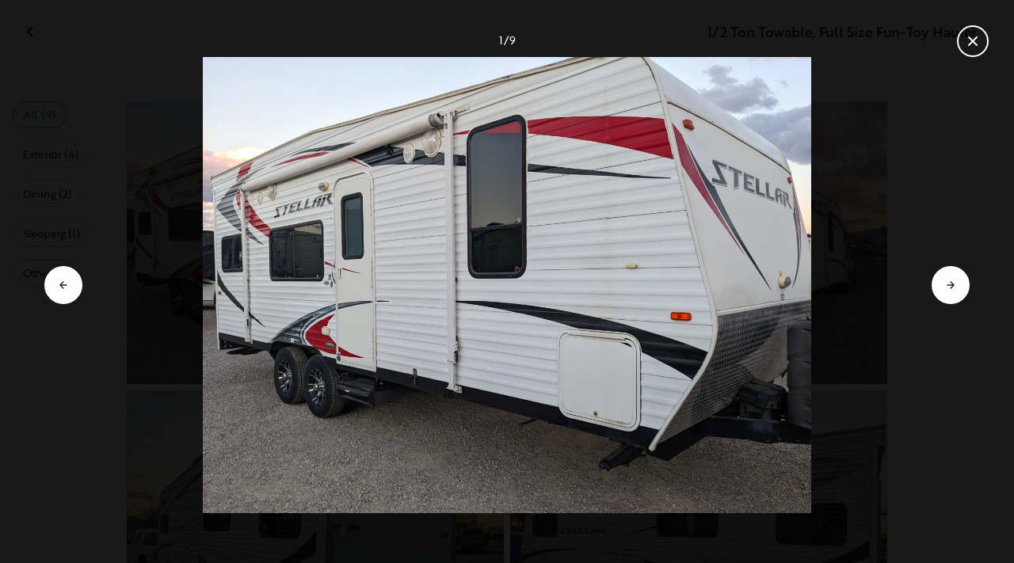

--- FILE ---
content_type: text/html; charset=utf-8
request_url: https://nz.outdoorsy.com/rv-rental/sahuarita_az/2015_eclipse-recreational-vehicles_stellar_333866-listing/photos?image=2781114
body_size: 14637
content:
<!DOCTYPE html><html lang="en-nz"><head><link rel="preload" as="style" data-href="https://use.typekit.net/sek7qeo.css" data-optimized-fonts="true"/><meta charSet="utf-8"/><link rel="preconnect" href="https://use.typekit.net" crossorigin="anonymous"/><link rel="preconnect" href="https://p.typekit.net" crossorigin="anonymous"/><link rel="stylesheet" data-href="https://use.typekit.net/sek7qeo.css" data-optimized-fonts="true"/><link rel="icon" href="/favicon.png"/><link rel="manifest" href="/manifest.json"/><meta property="fb:app_id" content="604465049688341"/><meta name="twitter:card" content="summary"/><meta name="twitter:site" content="@outdoorsy"/><meta name="application-name" content="Outdoorsy"/><meta name="theme-color" content="#ffffff"/><meta name="apple-mobile-web-capable" content="yes"/><meta name="apple-mobile-web-title" content="Outdoorsy"/><meta name="apple-mobile-web-status-bar-style" content="black-translucent"/><meta name="version" content="8df8e9c"/><meta name="viewport" content="width=device-width, initial-scale=1, maximum-scale=1"/><link rel="preconnect" href="https://cdn.segment.com" crossorigin="anonymous"/><link rel="preload" href="https://cdn.optimizely.com/datafiles/VA837yshM4H8cwibjQNoJ.json"/><link rel="preconnect" href="//logx.optimizely.com"/><meta name="robots" content="max-image-preview:large"/><title>Photos | 2015 Eclipse Recreational Vehicles Stellar Toy hauler Rental in Sahuarita, AZ | Outdoorsy</title><meta name="description" content="See 9 photos of this 2015 Eclipse Recreational Vehicles Stellar Toy hauler in Sahuarita, AZ for rent now at NZ$210.00/night"/><meta property="og:url" content="https://nz.outdoorsy.com/rv-rental/sahuarita_az/2015_eclipse-recreational-vehicles_stellar_333866-listing"/><meta property="og:title" content="2015 Eclipse Recreational Vehicles Stellar Toy hauler Rental in Sahuarita, AZ"/><meta property="og:description" content="See 9 photos of this 2015 Eclipse Recreational Vehicles Stellar Toy hauler in Sahuarita, AZ for rent now at NZ$210.00/night"/><meta property="og:image" content="https://res.cloudinary.com/outdoorsy/image/upload/c_limit,w_2880,h_2160/t_odw,a_exif,q_auto,f_webp,h_630,w_1200,c_fill/v1667443098/p/rentals/333866/images/fqbnbbghli8oesvk7ijy.jpg"/><meta property="og:type" content="product"/><meta property="product:price:amount" content="NZ$210.00"/><meta property="product:price:currency" content="NZD"/><link rel="canonical" href="https://nz.outdoorsy.com/rv-rental/sahuarita_az/2015_eclipse-recreational-vehicles_stellar_333866-listing/photos"/><link rel="alternate" href="https://www.outdoorsy.de/rv-rental/sahuarita_az/2015_eclipse-recreational-vehicles_stellar_333866-listing/photos" hrefLang="de-de"/><link rel="alternate" href="https://www.outdoorsy.com.au/rv-rental/sahuarita_az/2015_eclipse-recreational-vehicles_stellar_333866-listing/photos" hrefLang="en-au"/><link rel="alternate" href="https://ca.outdoorsy.com/rv-rental/sahuarita_az/2015_eclipse-recreational-vehicles_stellar_333866-listing/photos" hrefLang="en-ca"/><link rel="alternate" href="https://www.outdoorsy.co.uk/rv-rental/sahuarita_az/2015_eclipse-recreational-vehicles_stellar_333866-listing/photos" hrefLang="en-gb"/><link rel="alternate" href="https://nz.outdoorsy.com/rv-rental/sahuarita_az/2015_eclipse-recreational-vehicles_stellar_333866-listing/photos" hrefLang="en-nz"/><link rel="alternate" href="https://www.outdoorsy.com/rv-rental/sahuarita_az/2015_eclipse-recreational-vehicles_stellar_333866-listing/photos" hrefLang="en-us"/><link rel="alternate" href="https://es.outdoorsy.com/rv-rental/sahuarita_az/2015_eclipse-recreational-vehicles_stellar_333866-listing/photos" hrefLang="es-es"/><link rel="alternate" href="https://ca-fr.outdoorsy.com/rv-rental/sahuarita_az/2015_eclipse-recreational-vehicles_stellar_333866-listing/photos" hrefLang="fr-ca"/><link rel="alternate" href="https://www.outdoorsy.fr/rv-rental/sahuarita_az/2015_eclipse-recreational-vehicles_stellar_333866-listing/photos" hrefLang="fr-fr"/><link rel="alternate" href="https://www.outdoorsy.it/rv-rental/sahuarita_az/2015_eclipse-recreational-vehicles_stellar_333866-listing/photos" hrefLang="it-it"/><meta name="next-head-count" content="41"/><link rel="preload" href="/_next/static/css/0256072adacd356b.css" as="style"/><link rel="stylesheet" href="/_next/static/css/0256072adacd356b.css" data-n-g=""/><link rel="preload" href="/_next/static/css/308a11eeecef243b.css" as="style"/><link rel="stylesheet" href="/_next/static/css/308a11eeecef243b.css" data-n-p=""/><link rel="preload" href="/_next/static/css/d0539006b2bfc913.css" as="style"/><link rel="stylesheet" href="/_next/static/css/d0539006b2bfc913.css" data-n-p=""/><noscript data-n-css=""></noscript><script defer="" nomodule="" src="/_next/static/chunks/polyfills-78c92fac7aa8fdd8.js"></script><script src="https://cdn.cookielaw.org/scripttemplates/otSDKStub.js" data-domain-script="0192f822-f2dd-7198-a9f7-766683b5409e" defer="" data-nscript="beforeInteractive"></script><script src="/_next/static/chunks/webpack-d18f36f93aeae472.js" defer=""></script><script src="/_next/static/chunks/framework-c4e8a6e1a702ade1.js" defer=""></script><script src="/_next/static/chunks/main-c85018673b3249e2.js" defer=""></script><script src="/_next/static/chunks/pages/_app-cbc6714213567a24.js" defer=""></script><script src="/_next/static/chunks/86492-c7b11fd0e2012671.js" defer=""></script><script src="/_next/static/chunks/46066-5a8f502e62ca9233.js" defer=""></script><script src="/_next/static/chunks/50013-8074d1e34ea18b18.js" defer=""></script><script src="/_next/static/chunks/34382-d34b70fde3a8a1e4.js" defer=""></script><script src="/_next/static/chunks/pages/rv-rental/%5Blocation%5D/%5Bslug%5D/photos-b99976691e6f83f2.js" defer=""></script><script src="/_next/static/8df8e9c/_buildManifest.js" defer=""></script><script src="/_next/static/8df8e9c/_ssgManifest.js" defer=""></script><link rel="stylesheet" href="https://use.typekit.net/sek7qeo.css"/></head><body class=""><div id="__next"><!--$--><!--/$--><!--$--><!--/$--><!--$--><div class="fixed z-1299 bottom-6 right-6 transition-[margin-bottom] duration-300"></div><!--/$--><div class="font-sans" id="app"><div id="global-headers" class="relative"><div class=""></div></div><div class="relative min-h-[60vh]"><main class="overflow-hidden"><div class="grid grid-cols-main container-main gap-x-default"><div class="relative min-w-full gap-x-default col-start-0 col-span-16 lg:col-start-0 lg:col-span-18"><button class="GalleryOverlay_closeButton__tuVak" aria-label="Close gallery" data-testid="gallery-overlay-close-btn" style="position:absolute"><svg xmlns="http://www.w3.org/2000/svg" width="20" height="20" fill="none" viewBox="0 0 20 20" class="Icon_icon__h86M2"><path fill="currentColor" fill-rule="evenodd" d="M9.61 7.56a.55.55 0 0 1 .78 0l2.05 2.05a.55.55 0 0 1 0 .78l-2.05 2.05a.55.55 0 1 1-.78-.78L11.273 10 9.61 8.34a.55.55 0 0 1 0-.78" clip-rule="evenodd"></path></svg></button></div></div><header class="GalleryOverlay_header__GMNQb" id="gallery-header" style="position:absolute"><div class="GalleryHeader_wrapper__qUMxL gap-x-default md:grid-cols-main md:container-main"><div class="GalleryHeader_container__OyjNz"><h1 class="GalleryHeader_title__8PIlg">1/2 Ton Towable, Full Size Fun-Toy Hauler</h1></div></div></header><div class="grid grid-cols-main container-main gap-x-default"><section class="relative min-w-full gap-x-default col-start-0 col-span-16 lg:col-start-0 lg:col-span-18"><div class="GalleryOverlay_content__z3NW1 md:gap-x-default md:grid-cols-main"><aside class="GalleryOverlay_categories__DnFYF"><div class="GalleryCategories_wrapper__vUtIO"><div><button data-testid="button" data-size="small" data-shape="rectangle" data-variant="primary-outlined" class="Button_button__98gTJ before-focus-style rounded relative highlight transition-all duration-500 GalleryCategories_button__OxsYO"><span class="Button_content__wtKp9">All (9)</span></button></div><div><button data-testid="button" data-size="small" data-shape="rectangle" data-variant="gray-outlined" class="Button_button__98gTJ before-focus-style rounded relative highlight transition-all duration-500 GalleryCategories_button__OxsYO"><span class="Button_content__wtKp9">Exterior (4)</span></button></div><div><button data-testid="button" data-size="small" data-shape="rectangle" data-variant="gray-outlined" class="Button_button__98gTJ before-focus-style rounded relative highlight transition-all duration-500 GalleryCategories_button__OxsYO"><span class="Button_content__wtKp9">Dining (2)</span></button></div><div><button data-testid="button" data-size="small" data-shape="rectangle" data-variant="gray-outlined" class="Button_button__98gTJ before-focus-style rounded relative highlight transition-all duration-500 GalleryCategories_button__OxsYO"><span class="Button_content__wtKp9">Sleeping (1)</span></button></div><div><button data-testid="button" data-size="small" data-shape="rectangle" data-variant="gray-outlined" class="Button_button__98gTJ before-focus-style rounded relative highlight transition-all duration-500 GalleryCategories_button__OxsYO"><span class="Button_content__wtKp9">Other (2)</span></button></div></div></aside><main class="GalleryOverlay_photos__rYo3O"><div class="GalleryList_wrapper__wpMKS"><div class="flex items-center justify-center h-64 col-span-2"><div class="text-gray-500 animate-pulse">Loading images...</div></div></div></main></div></section></div></main></div><div class=""></div></div><div class="Toastify"></div><div id="div-gpt-ad-1614955491295-0"></div></div><script id="__NEXT_DATA__" type="application/json">{"props":{"pageProps":{"query":{"location":"sahuarita_az","slug":"2015_eclipse-recreational-vehicles_stellar_333866-listing"},"pathname":"/rv-rental/[location]/[slug]/photos","props":{}},"locale":"en-nz","messages":{"default":{}},"initialReduxState":{"modal":{"id":""},"dryDateProposal":{"data":null,"error":false,"isLoading":false},"postDateProposal":{"data":null,"error":false,"isLoading":false},"patchProposal":{"data":null,"error":false,"isLoading":false},"addons":{},"availability":{"data":[],"isFetched":false},"auth":{"hasTriedFetch":false,"isLoggingIn":false,"isFetching":false,"user":null,"isAuthenticated":false,"error":null,"phone":{"number":"","isModalOpen":false,"isTexting":false,"isResending":false,"isTexted":true,"isVerifyingCode":false,"isVerifiedCode":false,"error":null},"resetPassword":{"error":null,"loading":false},"signupVerification":{"needsVerification":false,"signupResponse":null},"justLoggedIn":false},"checkout":{"bundles":null,"booking":null,"checkoutSteps":null,"isLoading":false},"booking":{"details":{"data":null,"isFetching":false},"services":{"data":[],"isFetching":false},"owner":{"data":{},"isFetching":false,"error":false},"passenger":{"data":[],"isFetching":false,"error":false},"insuranceBundles":{"data":[],"isFetching":false,"error":false},"file":{"isFetching":false,"error":false},"bookingBundle":{"data":{},"isUpdated":false,"isUpdating":false,"error":false},"cards":{"data":[],"isFetching":false,"error":false},"withdrawalReasons":{"data":[],"isFetching":false,"error":false},"addService":{"isFetching":false,"error":false},"removeService":{"isFetching":false,"error":false},"addPassenger":"initial","removePassenger":"initial","updateStatus":{"isFetching":false,"error":false},"updateDriverVerification":{"isFetching":false,"error":false},"cancellationDetail":{"data":null,"isFetching":false,"error":false},"handoff":{"data":null,"isFetching":false,"error":false},"weather":{"data":null,"isFetching":false,"error":false}},"bookings":{"bookings":{}},"bookingsReview":{"data":[],"isFetching":false,"error":false},"cookies":{},"creditCards":{"cards":null},"delivery":{},"filterSlides":{"category":"all"},"globalHeader":{},"insuranceBundles":[],"listing":{"data":{"id":333866,"name":"1/2 Ton Towable, Full Size Fun-Toy Hauler","filtered_name":"","type":"toy-hauler","rental_category":"rv","display_vehicle_type":"Toy hauler","description":"28 ft toy hauler.   Newer interior styling with a modern camp feel.  Enjoy the outdoors with your family and favorite toy.  Master bedroom offers a new full size mattress while the back dinette folds down and across in two separate full size beds.  Large TV and DVD player as well as indoor outdoor speakers for those tunes.  For your toys the Stellar offers a 72 inch wide interior between cabinet hardware and rv wall however  68\" wide allows for best fit and has a 14 ft deep garage.  I do have narrow front wheels that allows for a Turbo S.  The Rh couch is completely removable with quick release technology. Sleeps 4 comfortably but rated for 6.   Large TV and DVD player as well as indoor outdoor speakers for those tunes. 5920 lbs Dry. ","filtered_description":"","summary":"","vehicle_class":"","vehicle_make":"Eclipse Recreational Vehicles","vehicle_model":"Stellar","vehicle_gvwr":8000,"vehicle_box_length":0,"vehicle_length_with_hitch":0,"vehicle_amps":0,"vehicle_width":0,"vehicle_height":0,"vehicle_dry_weight":0,"vehicle_license_plate_state":"AZ","vehicle_title":"2015 Eclipse Recreational Vehicles Stellar","slug":"/rv-rental/sahuarita_az/2015_eclipse-recreational-vehicles_stellar_333866-listing","vehicle_year":2015,"vehicle_length":28,"availability_set":false,"created":"0001-01-01T00:00:00Z","updated":"0001-01-01T00:00:00Z","last_published":"2022-11-02T19:46:57.842032-07:00","first_published":"2022-11-02T19:46:57.842085-07:00","owner_user_id":3122718,"dealer":false,"pro":false,"user_slug":"toy-hauler","unavailable":false,"has_been_published":true,"has_checkout_questions":false,"owner":{"id":3122718,"first_name":"Jim","last_name":"Demorest","avatar_url":"https://res.cloudinary.com/outdoorsy/image/upload/v1698371378/undefined/users/3122718/images/aladgeee7jctq8e8owmg.jpg","logo_url":"","mast_image_url":"https://res.cloudinary.com/outdoorsy/image/upload/v1667441978/p/users/3122718/images/tddwjwdcahxfle9wgz5p.jpg","dealer":false,"pro":false,"guest":false,"slug":"toy-hauler","social":[],"cancel_policy":"flexible","cancel_policy_combo_bookings":"","hidden":false,"description":"Full time outdoor enthusiast with my family...only work gets in the way.😁","experience":"","years_owned":5,"years_rving":0,"phone":"","disable_phone":false,"score":0,"reviews_count":0,"owner_score":5,"owner_reviews_count":2,"time_to_first_action":0,"response_percent":1,"average_response_time":7893.142203666667,"median_response_time":5515.598377,"total_bookings":0,"accepted_bookings":0,"accept_percent":0,"search_metrics_start_date":"0001-01-01T00:00:00Z","business_name":"Sahuarita Toy Rental","business_description":"Sharing our toy hauler for your next adventure.   ","filtered_business_description":"","business_phone":"","business_website":"","outdoorsy_display_name":"","locale_language":"en-us","locale_base_currency":"USD","created":"2022-10-31T08:22:56.204807-07:00"},"description_included":"All kitchen necessities are included in the rental as well as a full overview of trailer functions.  Bring along your favorite sheets and sleeping bags.  New mattress and always clean cover provided in the master.  Larger than normal bathroom in this rig!!\n  ","description_recommendations":"","description_other":"All toys must be securely tied down.  Failure to do so will result in major interior damage and the loss of deposit.    No smoking....anything.  Thank you for your understanding.","published":false,"hidden":false,"external":false,"features":{"air_conditioner":false,"audio_inputs":false,"awning":false,"backup_camera":false,"base_weight":0,"bath_towels":false,"bathroom_sink":false,"beds_bunk":null,"beds_dinette_conversion":null,"beds_fold_out_sofa":null,"beds_full":0,"beds_king":0,"beds_other":null,"beds_queen":0,"beds_twin":0,"bike_rack":false,"brake_controller":false,"burning_man_friendly":false,"carrying_capacity":0,"cd_player":false,"ceiling_fan":false,"coffee_maker":false,"connector_type":null,"cooking_basics":false,"dining_table":false,"dishes_and_utensils":false,"extra_storage":false,"festival_friendly":false,"generator":false,"gray_tank":0,"gross_vehicle_weight":0,"handicap_accessible":false,"heater":false,"hitch_weight":700,"hookup_electric":false,"hookup_sewer":false,"hookup_water":false,"hot_water":false,"hot_water_tank":false,"inside_shower":false,"international_travel_allowed":false,"inverter":false,"kitchen_sink":false,"leveling_jacks":false,"microwave":false,"minimum_age":0,"mpg":0,"one_way_rentals":false,"outside_shower":false,"oven":false,"pet_friendly":false,"potable_water":false,"pots_and_pans":false,"propane_tank":0,"provides_receivers":false,"radio":false,"refrigerator":false,"satellite":false,"sewage_tank":0,"skylight":false,"slide_outs":0,"smoking_allowed":false,"solar":false,"stove":false,"tailgate_friendly":false,"toilet":false,"toilet_paper":false,"toiletries":false,"tow_hitch":false,"trailer_weight":5920,"tv_dvd":false,"washer_dryer":false,"water_tank":0,"wifi":false},"FeaturesMap":null,"coachnet_required":false,"coachnet_ready":true,"instant_book":false,"instant_book_leeway":0,"instant_book_type":"all","sleeps":4,"seatbelts":0,"sleeps_adults":0,"sleeps_kids":0,"minimum_renter_age":0,"rental_price_usage_item_id":0,"rental_price_usage_item":{"id":0,"owner_id":0,"name":"","unit":"","fee_type":"","included":0,"included_period":"","unlimited":false,"archived":false,"tax_rate_id":0,"single_tier":false},"presentment_currency":"NZD","settlement_currency":"USD","favorite":false,"delivery":true,"disallow_movement":false,"delivery_radius":25,"delivery_radius_miles":25,"delivery_radius_unit":"mile","estimated_delivery_price_per_mile":250,"original_url":"","primary_image_url":"https://res.cloudinary.com/outdoorsy/image/upload/v1667443098/p/rentals/333866/images/fqbnbbghli8oesvk7ijy.jpg","images":[{"id":2781114,"rental_id":333866,"primary":true,"interior_primary":false,"category":{"slug":"exterior","name":"Exterior"},"position":1,"ai_position":0,"ai_description":"","tags":"","description":"","skip_enhance":false,"video":false,"url":"https://res.cloudinary.com/outdoorsy/image/upload/v1667443098/p/rentals/333866/images/fqbnbbghli8oesvk7ijy.jpg","best":false,"status":"approved"},{"id":2781115,"rental_id":333866,"primary":false,"interior_primary":false,"category":{"slug":"exterior","name":"Exterior"},"position":2,"ai_position":0,"ai_description":"","tags":"","description":"","skip_enhance":false,"video":false,"url":"https://res.cloudinary.com/outdoorsy/image/upload/v1667443097/p/rentals/333866/images/nkvoomgmeei8jaczhzdy.jpg","best":false,"status":"approved"},{"id":2781116,"rental_id":333866,"primary":false,"interior_primary":false,"category":{"slug":"exterior","name":"Exterior"},"position":3,"ai_position":0,"ai_description":"","tags":"","description":"","skip_enhance":false,"video":false,"url":"https://res.cloudinary.com/outdoorsy/image/upload/v1667443093/p/rentals/333866/images/qyqo8abxqcgnyblcecvz.jpg","best":false,"status":"approved"},{"id":2781117,"rental_id":333866,"primary":false,"interior_primary":false,"category":{"slug":"exterior","name":"Exterior"},"position":4,"ai_position":0,"ai_description":"","tags":"","description":"","skip_enhance":false,"video":false,"url":"https://res.cloudinary.com/outdoorsy/image/upload/v1667443104/p/rentals/333866/images/pwentxcd16emspdeyyqu.jpg","best":false,"status":"approved"},{"id":2781159,"rental_id":333866,"primary":false,"interior_primary":false,"category":{"slug":"dining","name":"Dining"},"position":5,"ai_position":0,"ai_description":"","tags":"","description":"","skip_enhance":false,"video":false,"url":"https://res.cloudinary.com/outdoorsy/image/upload/v1667444572/p/rentals/333866/images/ywl0wijyh0samfz6yyql.jpg","best":false,"status":"approved"},{"id":2781160,"rental_id":333866,"primary":false,"interior_primary":false,"category":{"slug":"dining","name":"Dining"},"position":6,"ai_position":0,"ai_description":"","tags":"","description":"","skip_enhance":false,"video":false,"url":"https://res.cloudinary.com/outdoorsy/image/upload/v1667444566/p/rentals/333866/images/mbcoiacwtolwv1oeo44x.jpg","best":false,"status":"approved"},{"id":2781161,"rental_id":333866,"primary":false,"interior_primary":false,"category":{"slug":"other","name":"Other"},"position":7,"ai_position":0,"ai_description":"","tags":"","description":"","skip_enhance":false,"video":false,"url":"https://res.cloudinary.com/outdoorsy/image/upload/v1667444660/p/rentals/333866/images/cszjher8rbxl321uctw6.jpg","best":false,"status":"approved"},{"id":2781109,"rental_id":333866,"primary":false,"interior_primary":false,"category":{"slug":"bedroom","name":"Sleeping"},"position":8,"ai_position":0,"ai_description":"","tags":"","description":"Front bedroom ","skip_enhance":false,"video":false,"url":"https://res.cloudinary.com/outdoorsy/image/upload/v1667443027/p/rentals/333866/images/w3xxyczbmg2plgyrfuuf.jpg","best":false,"status":"approved"},{"id":2781162,"rental_id":333866,"primary":false,"interior_primary":false,"category":{"slug":"other","name":"Other"},"position":9,"ai_position":0,"ai_description":"","tags":"","description":"","skip_enhance":false,"video":false,"url":"https://res.cloudinary.com/outdoorsy/image/upload/v1667444663/p/rentals/333866/images/h2tuhe93pxb1rnlfyrlc.jpg","best":false,"status":"approved"}],"items":[{"id":308092,"rental_id":333866,"name":"Night before pickup","description":"Pick up night before to load","required":false,"daily":false,"price":5000,"position":0,"available":1,"category":"","deferred":false}],"position":0,"score":5,"reviews_num":2,"group_score":0,"group_reviews_score":0,"group_reviews_num":0,"favorite_count":12,"location":{"city":"Sahuarita","state":"AZ","county":"","country":"US","street":"15891 South Old Joyce Place","zip":"85629","lat":31.962,"lng":-110.928},"geopoint":{"lat":31.962,"lon":-110.928},"group_on_map":false,"current_location_id":0,"locale":{"base_currency":"USD","distance_unit":"miles","weight_unit":"lbs","length_unit":"feet","liquid_unit":"gallons"},"booking_prices":[],"price_per_day":21000,"price_per_week":126000,"price_per_month":510300,"price_estimate":0,"price_gap":0,"low_price_per_day":0,"low_price_per_week":0,"low_price_per_month":0,"can_charge_security_deposit":true,"weekly_discount":1000,"monthly_discount":0,"allows_long_term":false,"security_deposit":84000,"minimum_deposit":0,"deposit_percentage":0,"use_day_pricing":false,"use_tax_inclusive_pricing":false,"cancel_policy":"moderate","cancel_policy_combo_bookings":"","minimum_days":2,"minimum_days_pricing_rule":1,"request_less_than_minimum_days":0,"booking_leeway_days":0,"active_options":{"date":"","day_price":21000,"max_override_price":0,"week_price":126000,"weekly_rate_per_day":18000,"weekly_discount_percentage":10,"month_price":510300,"monthly_rate_per_day":18225,"monthly_discount_percentage":0,"cancel_policy":"moderate","cancel_policy_combo_bookings":"","minimum_days":0,"use_day_pricing":false,"use_tax_inclusive_pricing":false,"instant_book":false},"cancel_text":"","house_rules":"","prep_fee":{"amount":8400,"description":"This fee will cover professional cleaning and required maintenance checks."},"generator_usage_item_id":417824,"generator_usage_item":{"id":417824,"owner_id":0,"name":"generator","unit":"hour","fee_type":"","included":0,"included_period":"daily","unlimited":true,"archived":false,"tax_rate_id":0,"single_tier":false,"tiers":[{"id":426692,"usage_based_item_id":417824,"price":672,"maximum":0,"minimum_fee":0}]},"mileage_usage_item_id":417825,"mileage_usage_item":{"id":417825,"owner_id":0,"name":"mileage","unit":"mile","fee_type":"","included":0,"included_period":"daily","unlimited":true,"archived":false,"tax_rate_id":0,"single_tier":false,"tiers":[{"id":426693,"usage_based_item_id":417825,"price":0,"maximum":0,"minimum_fee":0}]},"delivery_usage_item_id":417823,"delivery_usage_item":{"id":417823,"owner_id":0,"name":"Delivery","unit":"mile","fee_type":"delivery","included":0,"included_period":"trip","unlimited":false,"archived":false,"tax_rate_id":0,"single_tier":false,"tiers":[{"id":426691,"usage_based_item_id":417823,"price":840,"maximum":25,"minimum_fee":5000}]},"insurance_renter_adjustable":false,"insurance_state":"approved","insurance_coverage":"","insurance_eligible":true,"insurance_plan":{"id":97,"label":"Outdoorsy Towable Protection","requires_driver_verification":false,"renter_headline":"","renter_body":""},"custom_insurance_text":"","min_bundle_day_price":2295,"min_bundle_day_price_with_delivery":1721,"breadcrumb":{"id":"8220","locale":"en-us","country_alpha":"US","location":{"lat":32.22174,"lon":-110.92648},"localities":["121332","492","908","8220"],"metadata":{"search_hits":1137},"crumbs":[{"title":"United States","url":"https://www.outdoorsy.com/rv-rental/united-states"},{"title":"Arizona","url":"https://www.outdoorsy.com/rv-rental/arizona"},{"title":"Pima County","url":"https://www.outdoorsy.com/rv-rental/arizona/pima-county"},{"title":"Tucson","url":"https://www.outdoorsy.com/rv-rental/arizona/tucson"}]},"nearby_content":[{"type":"nearby-content","title":"RVs for Rent Near Sahuarita, AZ","data":[{"id":"localities-3889","display":"Phoenix, AZ","listing_count":873,"city_page_path":"rv-rental/arizona/phoenix","city":"Phoenix","state":"","state_name":"","score":1257,"data_type":"nearby_localities","geopoint":{"lat":33.448376,"lon":-112.074036},"primary_image_url":""},{"id":"localities-3935","display":"Tucson, AZ","listing_count":464,"city_page_path":"rv-rental/arizona/tucson","city":"Tucson","state":"","state_name":"","score":620,"data_type":"nearby_localities","geopoint":{"lat":32.221745,"lon":-110.926476},"primary_image_url":""},{"id":"localities-3873","display":"Mesa, AZ","listing_count":897,"city_page_path":"rv-rental/arizona/mesa","city":"Mesa","state":"","state_name":"","score":251,"data_type":"nearby_localities","geopoint":{"lat":33.415184,"lon":-111.831474},"primary_image_url":""},{"id":"localities-3908","display":"Scottsdale, AZ","listing_count":877,"city_page_path":"rv-rental/arizona/scottsdale","city":"Scottsdale","state":"","state_name":"","score":127,"data_type":"nearby_localities","geopoint":{"lat":33.494171,"lon":-111.926048},"primary_image_url":""},{"id":"localities-3820","display":"Chandler, AZ","listing_count":901,"city_page_path":"rv-rental/arizona/chandler","city":"Chandler","state":"","state_name":"","score":83,"data_type":"nearby_localities","geopoint":{"lat":33.30616,"lon":-111.841248},"primary_image_url":""},{"id":"localities-3892","display":"Prescott, AZ","listing_count":834,"city_page_path":"rv-rental/arizona/prescott","city":"Prescott","state":"","state_name":"","score":83,"data_type":"nearby_localities","geopoint":{"lat":34.540024,"lon":-112.468498},"primary_image_url":""},{"id":"localities-3848","display":"Gilbert, AZ","listing_count":906,"city_page_path":"rv-rental/arizona/gilbert","city":"Gilbert","state":"","state_name":"","score":79,"data_type":"nearby_localities","geopoint":{"lat":33.352825,"lon":-111.789024},"primary_image_url":""},{"id":"localities-3849","display":"Glendale, AZ","listing_count":846,"city_page_path":"rv-rental/arizona/glendale","city":"Glendale","state":"","state_name":"","score":71,"data_type":"nearby_localities","geopoint":{"lat":33.538651,"lon":-112.185989},"primary_image_url":""},{"id":"localities-3888","display":"Peoria, AZ","listing_count":842,"city_page_path":"rv-rental/arizona/peoria","city":"Peoria","state":"","state_name":"","score":69,"data_type":"nearby_localities","geopoint":{"lat":33.580597,"lon":-112.237381},"primary_image_url":""}]},{"type":"nearby-content","title":"RV Rentals in Counties Near Sahuarita, AZ","data":[{"id":"admin2-525","display":"Maricopa County, AZ","listing_count":833,"city_page_path":"rv-rental/arizona/maricopa-county","city":"","state":"","state_name":"","score":10,"data_type":"nearby_admin2","geopoint":{"lat":33.291798,"lon":-112.429146},"primary_image_url":""},{"id":"admin2-2284","display":"Luna County, NM","listing_count":30,"city_page_path":"rv-rental/new-mexico/luna-county","city":"","state":"","state_name":"","score":8,"data_type":"nearby_admin2","geopoint":{"lat":32.325912,"lon":-107.858391},"primary_image_url":""},{"id":"admin2-523","display":"Pinal County, AZ","listing_count":896,"city_page_path":"rv-rental/arizona/pinal-county","city":"","state":"","state_name":"","score":5,"data_type":"nearby_admin2","geopoint":{"lat":32.816208,"lon":-111.2845},"primary_image_url":""},{"id":"admin2-520","display":"Pima County, AZ","listing_count":574,"city_page_path":"rv-rental/arizona/pima-county","city":"","state":"","state_name":"","score":4,"data_type":"nearby_admin2","geopoint":{"lat":32.057499,"lon":-111.666069},"primary_image_url":""},{"id":"admin2-526","display":"Cochise County, AZ","listing_count":104,"city_page_path":"rv-rental/arizona/cochise-county","city":"","state":"","state_name":"","score":2,"data_type":"nearby_admin2","geopoint":{"lat":31.828459,"lon":-109.949684},"primary_image_url":""},{"id":"admin2-528","display":"Graham County, AZ","listing_count":91,"city_page_path":"rv-rental/arizona/graham-county","city":"","state":"","state_name":"","score":2,"data_type":"nearby_admin2","geopoint":{"lat":33.076805,"lon":-109.759171},"primary_image_url":""},{"id":"admin2-522","display":"Santa Cruz County, AZ","listing_count":105,"city_page_path":"rv-rental/arizona/santa-cruz-county","city":"","state":"","state_name":"","score":1,"data_type":"nearby_admin2","geopoint":{"lat":31.598614,"lon":-110.80761},"primary_image_url":""},{"id":"admin2-530","display":"Yuma County, AZ","listing_count":30,"city_page_path":"rv-rental/arizona/yuma-county","city":"","state":"","state_name":"","score":1,"data_type":"nearby_admin2","geopoint":{"lat":32.652752,"lon":-113.953644},"primary_image_url":""},{"id":"admin2-533","display":"Gila County, AZ","listing_count":720,"city_page_path":"rv-rental/arizona/gila-county","city":"","state":"","state_name":"","score":0,"data_type":"nearby_admin2","geopoint":{"lat":33.637058,"lon":-110.521545},"primary_image_url":""}]},{"type":"nearby-content","title":"Popular parks near Sahuarita, AZ","data":[{"id":"areas-10107697","display":"Lost Dutchman State Park","listing_count":915,"city_page_path":"rv-rental/arizona/lost-dutchman-state-park","city":"","state":"Arizona","state_name":"","score":72.085899,"data_type":"nearby_areas","geopoint":{"lat":33.464207,"lon":-111.481964},"primary_image_url":""},{"id":"areas-10117225","display":"Echo Canyon Park","listing_count":869,"city_page_path":"rv-rental/arizona/echo-canyon-park","city":"Paradise Valley","state":"Arizona","state_name":"","score":58.9174,"data_type":"nearby_areas","geopoint":{"lat":33.52367,"lon":-111.973328},"primary_image_url":""},{"id":"areas-10118329","display":"Coronado National Forest","listing_count":118,"city_page_path":"rv-rental/arizona/coronado-national-forest","city":"","state":"Arizona","state_name":"","score":58.501598,"data_type":"nearby_areas","geopoint":{"lat":32.41185,"lon":-110.151894},"primary_image_url":""},{"id":"areas-10118436","display":"Superstition Wilderness","listing_count":896,"city_page_path":"rv-rental/arizona/superstition-wilderness","city":"","state":"Arizona","state_name":"","score":57.373798,"data_type":"nearby_areas","geopoint":{"lat":33.4725,"lon":-111.137222},"primary_image_url":""},{"id":"areas-10106829","display":"Saguaro National Park","listing_count":254,"city_page_path":"rv-rental/arizona/saguaro-national-park","city":"","state":"Arizona","state_name":"","score":52.092899,"data_type":"nearby_areas","geopoint":{"lat":32.25,"lon":-110.5},"primary_image_url":""},{"id":"areas-10158650","display":"Phoenix Mountain Preserve","listing_count":860,"city_page_path":"rv-rental/arizona/phoenix-mountain-preserve","city":"","state":"Arizona","state_name":"","score":51.209999,"data_type":"nearby_areas","geopoint":{"lat":33.564785,"lon":-111.978294},"primary_image_url":""},{"id":"areas-10121398","display":"Agua Fria National Monument","listing_count":872,"city_page_path":"rv-rental/arizona/agua-fria-national-monument","city":"","state":"Arizona","state_name":"","score":48.655602,"data_type":"nearby_areas","geopoint":{"lat":34.192219,"lon":-112.07},"primary_image_url":""},{"id":"areas-10117697","display":"Tonto National Forest","listing_count":901,"city_page_path":"rv-rental/arizona/tonto-national-forest","city":"","state":"Arizona","state_name":"","score":46.7505,"data_type":"nearby_areas","geopoint":{"lat":33.511002,"lon":-111.580803},"primary_image_url":""},{"id":"areas-10118208","display":"Montezuma Well National Monument","listing_count":830,"city_page_path":"rv-rental/arizona/montezuma-well-national-monument","city":"","state":"Arizona","state_name":"","score":46.6241,"data_type":"nearby_areas","geopoint":{"lat":34.676998,"lon":-111.676003},"primary_image_url":""}]}],"education":[{"id":"5","content_type":"listing","description":"\u003cp\u003eGet all the comforts of home in your RV! Outdoorsy community member, Mike Jackson, runs through how to keep a comfortable RV with proper operation of AC and heating.\u003c/p\u003e","document":"","embed_url":"https://www.youtube.com/watch?v=qWqvHYotaDw\u0026list=PL13I5iBdPvubcFQZG-Ec35sPVECq8awyO\u0026index=6","feature":"air_conditioner","image":"https://dsqeev865ph38.cloudfront.net/media/images/Air-YT-Thumbnail.width-600.jpegquality-85.png","image_link":"","rental_type":"towable-and-drivable","title":"Air Conditioner and Heater Operation"},{"id":"13","content_type":"listing","description":"\u003cp\u003eSeatbelt and car seat laws for children differ based on which RV you're renting. Let's break down the requirements by RV type for a safe family road trip.\u003c/p\u003e","document":"","embed_url":"","feature":"","image":"https://dsqeev865ph38.cloudfront.net/media/images/Seatbelt_laws.width-600.jpegquality-85.png","image_link":"https://www.outdoorsy.com/blog/rv-rules-for-kids-car-seats","rental_type":"towable-and-drivable","title":"Family Travel: Seatbelt and Car Seat Laws"},{"id":"11","content_type":"listing","description":"\u003cp\u003eSetting off on an RV road trip? Here’s where you can source some high-quality H20, whether you’re dry camping or at a full-hookup campsite.\u003c/p\u003e","document":"","embed_url":"https://www.youtube.com/watch?v=fgfcJ-2baOA\u0026list=PL13I5iBdPvubcFQZG-Ec35sPVECq8awyO\u0026index=8","feature":"","image":"https://dsqeev865ph38.cloudfront.net/media/images/How_rv_water_works.width-600.jpegquality-85.jpg","image_link":"","rental_type":"towable-and-drivable","title":"How RV Water Works"},{"id":"9","content_type":"listing","description":"\u003cp\u003eIt doesn't get more convenient than having your own bathroom on the road. Let's talk about the 3 main types of toilets you may encounter in an RV rental.\u003c/p\u003e","document":"","embed_url":"https://www.youtube.com/watch?v=ri4GsgMUGLQ","feature":"","image":"https://dsqeev865ph38.cloudfront.net/media/images/rv_toilets.width-600.jpegquality-85.png","image_link":"","rental_type":"towable-and-drivable","title":"3 Types of RV Toilets"},{"id":"4","content_type":"listing","description":"\u003cp\u003eEvery new RVers biggest concern? How to dump RV waste. But don’t fret! We have Outdoorsy community member, Mike Jackson, to talk you through it.\u003c/p\u003e","document":"","embed_url":"https://www.youtube.com/watch?v=cwhvfsW5QmY\u0026list=PL13I5iBdPvubcFQZG-Ec35sPVECq8awyO\u0026index=3","feature":"","image":"https://dsqeev865ph38.cloudfront.net/media/images/Grey-Water-YT-Thumbnail.width-600.jpegquality-85.png","image_link":"","rental_type":"towable-and-drivable","title":"How to Dump Gray and Black Tanks"},{"id":"12","content_type":"listing","description":"\u003cp\u003eYou don't have to lose your internet connection to connect with nature! Here are four internet options for every RVer.\u003c/p\u003e","document":"","embed_url":"","feature":"wifi","image":"https://dsqeev865ph38.cloudfront.net/media/images/RV_Wifi.width-600.jpegquality-85.png","image_link":"https://www.outdoorsy.com/blog/rv-internet-options","rental_type":"towable-and-drivable","title":"Internet Options for RVers"},{"id":"2","content_type":"listing","description":"\u003cp\u003eHeaded off-the-grid? Make sure you have a portable RV generator and know how to use it. Outdoorsy community member Mike Jackson shows you how.\u003c/p\u003e","document":"","embed_url":"https://www.youtube.com/watch?v=TN43SvHfM5k\u0026list=PL13I5iBdPvubcFQZG-Ec35sPVECq8awyO\u0026index=2","feature":"generator","image":"https://dsqeev865ph38.cloudfront.net/media/images/Generator-YT-Thumbnail.width-600.jpegquality-85.png","image_link":"","rental_type":"towable-and-drivable","title":"How to Use a Portable Generator"},{"id":"10","content_type":"listing","description":"\u003cp\u003eThere’s nothing quite like a good shower after an adventurous day in the outdoors! Here are 3 types of RV showers that will keep you clean and adventuring while on the road.\u003c/p\u003e","document":"","embed_url":"https://www.youtube.com/watch?v=vbmZN9El91E\u0026list=PL13I5iBdPvubcFQZG-Ec35sPVECq8awyO\u0026index=10","feature":"inside_shower","image":"https://dsqeev865ph38.cloudfront.net/media/images/Types_of_rv_showers.width-600.jpegquality-85.jpg","image_link":"","rental_type":"towable-and-drivable","title":"3 Types of RV Showers"},{"id":"7","content_type":"search-results","description":"\u003cp\u003eTurns out pizza's not the only thing you can have delivered. Outdoorsy owners all over the world offer RV delivery straight to your site! Here’s how it works.\u003c/p\u003e","document":"","embed_url":"https://www.youtube.com/watch?v=L-39D4RjFSw\u0026list=PL13I5iBdPvubcFQZG-Ec35sPVECq8awyO\u0026index=7","feature":"","image":"https://dsqeev865ph38.cloudfront.net/media/images/RV_delivery.width-600.jpegquality-85.png","image_link":"","rental_type":"towable-and-drivable","title":"What is RV Delivery?"},{"id":"8","content_type":"listing","description":"\u003cp\u003eWhether you’re on or off the grid, you have options when it comes to powering your RV. Here are the pros and cons for each.\u003c/p\u003e","document":"","embed_url":"https://www.youtube.com/watch?v=h165L5ri5oY\u0026list=PL13I5iBdPvubcFQZG-Ec35sPVECq8awyO\u0026index=11","feature":"solar","image":"https://dsqeev865ph38.cloudfront.net/media/images/types_of_rv_power.width-600.jpegquality-85.jpg","image_link":"","rental_type":"towable-and-drivable","title":"3 Types of RV Power"},{"id":"3","content_type":"listing","description":"\u003cp\u003eNew to RVing? No problem! Outdoorsy community member, Mike Jackson, gives you the ins and outs of RV propane tanks and propane accessories.\u003cbr/\u003e\u003c/p\u003e","document":"","embed_url":"https://www.youtube.com/watch?v=ixn4WjgFXAM\u0026list=PL13I5iBdPvubcFQZG-Ec35sPVECq8awyO\u0026index=4","feature":"","image":"https://dsqeev865ph38.cloudfront.net/media/images/Propane-YT-Thumbnail.width-600.jpegquality-85.png","image_link":"","rental_type":"towable-and-drivable","title":"How to Handle Propane Tanks"},{"id":"20","content_type":"search-results","description":"\u003cp\u003eReady to grab your gear and hit the trails? Before you hike, here are a few things you should check off your list.\u003c/p\u003e","document":"/documents/11/hiking-101-checklist-compressed.pdf","embed_url":"https://www.outdoorsy.com/blog/hiking-preparation-checklist","feature":"","image":"https://dsqeev865ph38.cloudfront.net/media/images/Hiking_101_checklist.width-600.jpegquality-85.png","image_link":"https://www.outdoorsy.com/blog/hiking-preparation-checklist","rental_type":"towable-and-drivable","title":"Hiking 101 Checklist"}],"tax_rates":[],"seo_content":{"campground":[{"title":"RV Parks \u0026 Campgrounds in Arizona","url":"https://www.outdoorsy.com/rv-parks-and-campgrounds/arizona"},{"title":"RV Parks \u0026 Campgrounds near Tucson, AZ","url":"https://www.outdoorsy.com/rv-parks-and-campgrounds/tucson-az"},{"listing_count":463,"title":"Tucson / Lazydays KOA, AZ","url":"https://www.outdoorsy.com/rv-rental/arizona/tucson-lazydays-koa"},{"listing_count":null,"title":"Whitetail Campground, AZ","url":"https://www.outdoorsy.com/rv-rental/arizona/whitetail-campground"},{"listing_count":124,"title":"Benson KOA, AZ","url":"https://www.outdoorsy.com/rv-rental/arizona/benson-koa"},{"listing_count":984,"title":"Picacho / Tucson NW KOA, AZ","url":"https://www.outdoorsy.com/rv-rental/arizona/picacho-tucson-nw-koa"},{"listing_count":116,"title":"Willcox / Cochise, AZ KOA, AZ","url":"https://www.outdoorsy.com/rv-rental/arizona/willcox-cochise-az-koa"},{"listing_count":null,"title":"Ramsey Vista Campground, AZ","url":"https://www.outdoorsy.com/rv-rental/arizona/ramsey-vista-campground"},{"listing_count":null,"title":"Soldier Creek Campground, AZ","url":"https://www.outdoorsy.com/rv-rental/arizona/soldier-creek-campground"},{"listing_count":null,"title":"Columbine Corrals Campground, AZ","url":"https://www.outdoorsy.com/rv-rental/arizona/columbine-corrals-campground"},{"listing_count":null,"title":"Hospital Flat Campground, AZ","url":"https://www.outdoorsy.com/rv-rental/arizona/hospital-flat-campground"},{"listing_count":null,"title":"RV dealerships in Arizona","url":"https://www.outdoorsy.com/rv-dealerships/arizona"}],"category":[],"county":[{"listing_count":919,"title":"Maricopa County, AZ","url":"https://www.outdoorsy.com/rv-rental/arizona/maricopa-county"},{"listing_count":28,"title":"Luna County, NM","url":"https://www.outdoorsy.com/rv-rental/new-mexico/luna-county"},{"listing_count":574,"title":"Pima County, AZ","url":"https://www.outdoorsy.com/rv-rental/arizona/pima-county"},{"listing_count":116,"title":"Cochise County, AZ","url":"https://www.outdoorsy.com/rv-rental/arizona/cochise-county"},{"listing_count":985,"title":"Pinal County, AZ","url":"https://www.outdoorsy.com/rv-rental/arizona/pinal-county"},{"listing_count":40,"title":"Yuma County, AZ","url":"https://www.outdoorsy.com/rv-rental/arizona/yuma-county"},{"listing_count":88,"title":"Graham County, AZ","url":"https://www.outdoorsy.com/rv-rental/arizona/graham-county"},{"listing_count":123,"title":"Santa Cruz County, AZ","url":"https://www.outdoorsy.com/rv-rental/arizona/santa-cruz-county"}],"locality":[{"listing_count":966,"title":"Phoenix, AZ","url":"https://www.outdoorsy.com/rv-rental/arizona/phoenix"},{"listing_count":988,"title":"Mesa, AZ","url":"https://www.outdoorsy.com/rv-rental/arizona/mesa"},{"listing_count":970,"title":"Scottsdale, AZ","url":"https://www.outdoorsy.com/rv-rental/arizona/scottsdale"},{"listing_count":999,"title":"Gilbert, AZ","url":"https://www.outdoorsy.com/rv-rental/arizona/gilbert"},{"listing_count":939,"title":"Glendale, AZ","url":"https://www.outdoorsy.com/rv-rental/arizona/glendale"},{"listing_count":934,"title":"Peoria, AZ","url":"https://www.outdoorsy.com/rv-rental/arizona/peoria"},{"listing_count":992,"title":"Chandler, AZ","url":"https://www.outdoorsy.com/rv-rental/arizona/chandler"},{"listing_count":906,"title":"Prescott, AZ","url":"https://www.outdoorsy.com/rv-rental/arizona/prescott"}],"locality_nearby_rentals":[{"listing_count":null,"title":"Phoenix, AZ","url":"https://www.outdoorsy.com/l/airstream_rental/az_phoenix"},{"listing_count":null,"title":"Phoenix, AZ","url":"https://www.outdoorsy.com/l/camper_rental/az_phoenix"},{"listing_count":null,"title":"Phoenix, AZ","url":"https://www.outdoorsy.com/l/camper-van_rental/az_phoenix"},{"listing_count":null,"title":"Phoenix, AZ","url":"https://www.outdoorsy.com/l/sprinter-van_rental/az_phoenix"},{"listing_count":null,"title":"Phoenix, AZ","url":"https://www.outdoorsy.com/l/travel-trailer_rental/az_phoenix"},{"listing_count":null,"title":"Mesa, AZ","url":"https://www.outdoorsy.com/l/airstream_rental/az_mesa"},{"listing_count":null,"title":"Mesa, AZ","url":"https://www.outdoorsy.com/l/camper_rental/az_mesa"},{"listing_count":null,"title":"Mesa, AZ","url":"https://www.outdoorsy.com/l/camper-van_rental/az_mesa"},{"listing_count":null,"title":"Mesa, AZ","url":"https://www.outdoorsy.com/l/sprinter-van_rental/az_mesa"},{"listing_count":null,"title":"Mesa, AZ","url":"https://www.outdoorsy.com/l/travel-trailer_rental/az_mesa"},{"listing_count":null,"title":"Scottsdale, AZ","url":"https://www.outdoorsy.com/l/airstream_rental/az_scottsdale"},{"listing_count":null,"title":"Scottsdale, AZ","url":"https://www.outdoorsy.com/l/camper_rental/az_scottsdale"},{"listing_count":null,"title":"Scottsdale, AZ","url":"https://www.outdoorsy.com/l/camper-van_rental/az_scottsdale"},{"listing_count":null,"title":"Scottsdale, AZ","url":"https://www.outdoorsy.com/l/sprinter-van_rental/az_scottsdale"},{"listing_count":null,"title":"Scottsdale, AZ","url":"https://www.outdoorsy.com/l/travel-trailer_rental/az_scottsdale"},{"listing_count":null,"title":"Gilbert, AZ","url":"https://www.outdoorsy.com/l/airstream_rental/az_gilbert"},{"listing_count":null,"title":"Gilbert, AZ","url":"https://www.outdoorsy.com/l/camper_rental/az_gilbert"},{"listing_count":null,"title":"Gilbert, AZ","url":"https://www.outdoorsy.com/l/camper-van_rental/az_gilbert"},{"listing_count":null,"title":"Gilbert, AZ","url":"https://www.outdoorsy.com/l/sprinter-van_rental/az_gilbert"},{"listing_count":null,"title":"Gilbert, AZ","url":"https://www.outdoorsy.com/l/travel-trailer_rental/az_gilbert"},{"listing_count":null,"title":"Glendale, AZ","url":"https://www.outdoorsy.com/l/airstream_rental/az_glendale"},{"listing_count":null,"title":"Glendale, AZ","url":"https://www.outdoorsy.com/l/camper_rental/az_glendale"},{"listing_count":null,"title":"Glendale, AZ","url":"https://www.outdoorsy.com/l/camper-van_rental/az_glendale"},{"listing_count":null,"title":"Glendale, AZ","url":"https://www.outdoorsy.com/l/sprinter-van_rental/az_glendale"},{"listing_count":null,"title":"Glendale, AZ","url":"https://www.outdoorsy.com/l/travel-trailer_rental/az_glendale"},{"listing_count":null,"title":"Peoria, AZ","url":"https://www.outdoorsy.com/l/airstream_rental/az_peoria"},{"listing_count":null,"title":"Peoria, AZ","url":"https://www.outdoorsy.com/l/camper_rental/az_peoria"},{"listing_count":null,"title":"Peoria, AZ","url":"https://www.outdoorsy.com/l/camper-van_rental/az_peoria"},{"listing_count":null,"title":"Peoria, AZ","url":"https://www.outdoorsy.com/l/sprinter-van_rental/az_peoria"},{"listing_count":null,"title":"Peoria, AZ","url":"https://www.outdoorsy.com/l/travel-trailer_rental/az_peoria"},{"listing_count":null,"title":"Chandler, AZ","url":"https://www.outdoorsy.com/l/airstream_rental/az_chandler"},{"listing_count":null,"title":"Chandler, AZ","url":"https://www.outdoorsy.com/l/camper_rental/az_chandler"},{"listing_count":null,"title":"Chandler, AZ","url":"https://www.outdoorsy.com/l/camper-van_rental/az_chandler"},{"listing_count":null,"title":"Chandler, AZ","url":"https://www.outdoorsy.com/l/sprinter-van_rental/az_chandler"},{"listing_count":null,"title":"Chandler, AZ","url":"https://www.outdoorsy.com/l/travel-trailer_rental/az_chandler"},{"listing_count":null,"title":"Prescott, AZ","url":"https://www.outdoorsy.com/l/airstream_rental/az_prescott"},{"listing_count":null,"title":"Prescott, AZ","url":"https://www.outdoorsy.com/l/camper_rental/az_prescott"},{"listing_count":null,"title":"Prescott, AZ","url":"https://www.outdoorsy.com/l/camper-van_rental/az_prescott"},{"listing_count":null,"title":"Prescott, AZ","url":"https://www.outdoorsy.com/l/sprinter-van_rental/az_prescott"},{"listing_count":null,"title":"Prescott, AZ","url":"https://www.outdoorsy.com/l/travel-trailer_rental/az_prescott"}],"park":[{"title":"State Parks in Arizona","url":"https://www.outdoorsy.com/state-parks/arizona"},{"title":"State Parks near Tucson, AZ","url":"https://www.outdoorsy.com/state-parks/tucson-az"},{"listing_count":401,"title":"Villa Alegre Park, AZ","url":"https://www.outdoorsy.com/rv-rental/arizona/villa-alegre-park"},{"listing_count":598,"title":"Catalina State Park, AZ","url":"https://www.outdoorsy.com/rv-rental/arizona/catalina-state-park"},{"listing_count":687,"title":"Honey Bee Canyon Park, AZ","url":"https://www.outdoorsy.com/rv-rental/arizona/honey-bee-canyon-park"},{"listing_count":743,"title":"Tortolita Mountain Park, AZ","url":"https://www.outdoorsy.com/rv-rental/arizona/tortolita-mountain-park"},{"listing_count":289,"title":"Saguaro National Park, AZ","url":"https://www.outdoorsy.com/rv-rental/arizona/saguaro-national-park"},{"listing_count":982,"title":"Picacho Peak State Park, AZ","url":"https://www.outdoorsy.com/rv-rental/arizona/picacho-peak-state-park"},{"listing_count":967,"title":"Ironwood Forest National Monument, AZ","url":"https://www.outdoorsy.com/rv-rental/arizona/ironwood-forest-national-monument"},{"listing_count":124,"title":"Kartchner Caverns State Park, AZ","url":"https://www.outdoorsy.com/rv-rental/arizona/kartchner-caverns-state-park"},{"listing_count":138,"title":"Coronado National Forest, AZ","url":"https://www.outdoorsy.com/rv-rental/arizona/coronado-national-forest"},{"listing_count":123,"title":"Patagonia Lake State Park, AZ","url":"https://www.outdoorsy.com/rv-rental/arizona/patagonia-lake-state-park"}]},"bookings":[],"platform_blocks":null,"child_rentals":null,"pickup_unavailable":{"sunday":false,"monday":false,"tuesday":false,"wednesday":false,"thursday":false,"friday":false,"saturday":false},"dropoff_unavailable":{"sunday":false,"monday":false,"tuesday":false,"wednesday":false,"thursday":false,"friday":false,"saturday":false},"combined_special_hours":[],"tags":[{"tag":"Budget friendly","slug":"budget-friendly","count":1}],"localized_content":null,"parent_id":0,"children_count":0,"child_rental_ids":null,"preferred_primary_image":{"id":0,"rental_id":0,"primary":false,"interior_primary":false,"position":0,"ai_position":0,"ai_description":"","tags":"","description":"","skip_enhance":false,"video":false,"url":"","best":false,"status":""},"smart_photo_score":0,"owner_score":0,"rental_score":0,"ranking":{"distance_weight":{"control":0.35,"test_1":0.3,"test_2":0.175,"test_3":0.35},"distance_weight_prod":0.35,"is_new_listing":0,"model_name":"model_gbt_web_072224","original_score":0,"ranking_score":0.1575,"ranking_score2":0.0569,"ranking_score3":0.0315},"sort_score":0,"instant_book_banned":false,"distributed_ratings":{"score":{"r1":0,"r2":0,"r3":0,"r4":0,"r5":100}},"average_ratings":{"score":5,"score_percentage":100,"communication_score":5,"communication_score_percentage":100,"cleanliness_score":5,"cleanliness_score_percentage":100,"mechanical_score":4.5,"mechanical_score_percentage":90,"value_score":5,"value_score_percentage":100,"listing_score":5,"listing_score_percentage":100},"average_reviews":null,"review_scores":{"bayesian_rating":2.5331798616494328},"misc":null,"catalog":{"amenity_groups":[{"group":"bathroom","name":"Bathroom","amenities":[{"slug":"toilet","name":"Toilet","unavailable_name":"No toilet","position":10},{"slug":"inside_shower","name":"Inside Shower","unavailable_name":"No inside shower","position":20},{"slug":"outside_shower","name":"Outside Shower","unavailable_name":"No outside shower","position":30},{"slug":"bath_towels","name":"Bath towels","unavailable_name":"No bath towels","position":320},{"slug":"bathroom_sink","name":"Bathroom sink","unavailable_name":"No bathroom sink","position":330},{"slug":"toilet_paper","name":"Toilet paper","unavailable_name":"No toilet paper","position":340},{"slug":"toiletries","name":"Toiletries","unavailable_name":"No toiletries","position":350},{"slug":"hot_water","name":"Hot water","unavailable_name":"No hot water","position":360}]},{"group":"electric","name":"Hookups and power","amenities":[{"slug":"generator","name":"Generator","unavailable_name":"No generator","position":40},{"slug":"solar","name":"Solart","unavailable_name":"No solar","position":50},{"slug":"hookup_water","name":"Water hookup","unavailable_name":"No water hookup","position":420},{"slug":"hookup_electric","name":"Electric hookup","unavailable_name":"No electric hookup","position":430},{"slug":"hookup_sewer","name":"Sewer hookup","unavailable_name":"No sewer hookup","position":440}]},{"group":"entertainment","name":"Entertainment","amenities":[{"slug":"wifi","name":"Wi-Fi","unavailable_name":"No Wi-Fi","position":60},{"slug":"tv_dvd","name":"TV/DVD","unavailable_name":"No TV / DVD","position":70},{"slug":"satellite","name":"Satellite","unavailable_name":"No satellite","position":80},{"slug":"audio_inputs","name":"Audio Inputs","unavailable_name":"No audio inputs","position":90},{"slug":"radio","name":"Radio","unavailable_name":"No radio","position":100},{"slug":"cd_player","name":"CD Player","unavailable_name":"No CD player","position":110},{"slug":"bluetooth","name":"Bluetooth","unavailable_name":"No bluetooth","position":450}]},{"group":"kitchen","name":"Kitchen","amenities":[{"slug":"oven","name":"Oven","unavailable_name":"No oven","position":120},{"slug":"stove","name":"Stove","unavailable_name":"No stove","position":130},{"slug":"microwave","name":"Microwave","unavailable_name":"No microwave","position":140},{"slug":"refrigerator","name":"Refrigerator","unavailable_name":"No refrigerator","position":150},{"slug":"kitchen_sink","name":"Kitchen Sink","unavailable_name":"No kitchen sink","position":160},{"slug":"dining_table","name":"Dining Table","unavailable_name":"No dining table","position":170},{"slug":"potable_water","name":"Potable water","unavailable_name":"No potable water","position":370},{"slug":"coffee_maker","name":"Coffee maker","unavailable_name":"No coffee maker","position":380},{"slug":"pots_and_pans","name":"Pots and pans","unavailable_name":"No pots and pans","position":390},{"slug":"dishes_and_utensils","name":"Dishes and utensils","unavailable_name":"No dishes and utensils","position":400},{"slug":"cooking_basics","name":"Cooking basics","unavailable_name":"No cooking basics","position":410}]},{"group":"temperature","name":"Climate","amenities":[{"slug":"heater","name":"Heater","unavailable_name":"No heater","position":180},{"slug":"air_conditioner","name":"Air Conditioner","unavailable_name":"No air conditioner","position":190},{"slug":"ceiling_fan","name":"Ceiling Fan","unavailable_name":"No ceiling fan","position":200}]},{"group":"other","name":"Other","amenities":[{"slug":"handicap_accessible","name":"Handicap Accessible","unavailable_name":"Not handicap accessible","position":210},{"slug":"tow_hitch","name":"Tow Hitch","unavailable_name":"No tow hitch","position":220},{"slug":"bike_rack","name":"Bike Rack","unavailable_name":"No bike rack","position":230},{"slug":"awning","name":"Awning","unavailable_name":"No awning","position":240},{"slug":"inverter","name":"Inverter","unavailable_name":"No inverter","position":250},{"slug":"leveling_jacks","name":"Leveling Jacks","unavailable_name":"No leveling jacks","position":260},{"slug":"washer_dryer","name":"Washer/Dryer","unavailable_name":"No Washer / Dryer","position":270},{"slug":"extra_storage","name":"Extra Storage","unavailable_name":"No extra storage","position":280},{"slug":"backup_camera","name":"Backup Camera","unavailable_name":"No backup camera","position":290},{"slug":"wash","name":"Wash","unavailable_name":"No wash","position":300},{"slug":"water_tank","name":"Water Tank","unavailable_name":"No water tank","position":310,"options":{"kind":"liquid","type":"integer"}}]}],"towable_features":[{"feature":"gross_vehicle_weight","name":"Gross Vehicle Weight"},{"feature":"hitch_weight","name":"Hitch weight"},{"feature":"connector_type","name":"Trailer connector type"},{"feature":"brake_controller","name":"Brake controller"},{"feature":"provides_receivers","name":"Receiver"}],"processed_amenities":{"bathroom":[{"id":"toilet","available":false,"category":"bathroom","name":"No toilet","name_unavailable":"No toilet","name_available":"Toilet"},{"id":"inside_shower","available":false,"category":"bathroom","name":"No inside shower","name_unavailable":"No inside shower","name_available":"Inside Shower"},{"id":"outside_shower","available":false,"category":"bathroom","name":"No outside shower","name_unavailable":"No outside shower","name_available":"Outside Shower"},{"id":"bath_towels","available":false,"category":"bathroom","name":"No bath towels","name_unavailable":"No bath towels","name_available":"Bath towels"},{"id":"bathroom_sink","available":false,"category":"bathroom","name":"No bathroom sink","name_unavailable":"No bathroom sink","name_available":"Bathroom sink"},{"id":"toilet_paper","available":false,"category":"bathroom","name":"No toilet paper","name_unavailable":"No toilet paper","name_available":"Toilet paper"},{"id":"toiletries","available":false,"category":"bathroom","name":"No toiletries","name_unavailable":"No toiletries","name_available":"Toiletries"},{"id":"hot_water","available":false,"category":"bathroom","name":"No hot water","name_unavailable":"No hot water","name_available":"Hot water"}],"electric":[{"id":"generator","available":false,"category":"electric","name":"No generator","name_unavailable":"No generator","name_available":"Generator"},{"id":"solar","available":false,"category":"electric","name":"No solar","name_unavailable":"No solar","name_available":"Solart"},{"id":"hookup_water","available":false,"category":"electric","name":"No water hookup","name_unavailable":"No water hookup","name_available":"Water hookup"},{"id":"hookup_electric","available":false,"category":"electric","name":"No electric hookup","name_unavailable":"No electric hookup","name_available":"Electric hookup"},{"id":"hookup_sewer","available":false,"category":"electric","name":"No sewer hookup","name_unavailable":"No sewer hookup","name_available":"Sewer hookup"}],"entertainment":[{"id":"wifi","available":false,"category":"entertainment","name":"No Wi-Fi","name_unavailable":"No Wi-Fi","name_available":"Wi-Fi"},{"id":"tv_dvd","available":false,"category":"entertainment","name":"No TV / DVD","name_unavailable":"No TV / DVD","name_available":"TV/DVD"},{"id":"satellite","available":false,"category":"entertainment","name":"No satellite","name_unavailable":"No satellite","name_available":"Satellite"},{"id":"audio_inputs","available":false,"category":"entertainment","name":"No audio inputs","name_unavailable":"No audio inputs","name_available":"Audio Inputs"},{"id":"radio","available":false,"category":"entertainment","name":"No radio","name_unavailable":"No radio","name_available":"Radio"},{"id":"cd_player","available":false,"category":"entertainment","name":"No CD player","name_unavailable":"No CD player","name_available":"CD Player"},{"id":"bluetooth","available":false,"category":"entertainment","name":"No bluetooth","name_unavailable":"No bluetooth","name_available":"Bluetooth"}],"kitchen":[{"id":"oven","available":false,"category":"kitchen","name":"No oven","name_unavailable":"No oven","name_available":"Oven"},{"id":"stove","available":false,"category":"kitchen","name":"No stove","name_unavailable":"No stove","name_available":"Stove"},{"id":"microwave","available":false,"category":"kitchen","name":"No microwave","name_unavailable":"No microwave","name_available":"Microwave"},{"id":"refrigerator","available":false,"category":"kitchen","name":"No refrigerator","name_unavailable":"No refrigerator","name_available":"Refrigerator"},{"id":"kitchen_sink","available":false,"category":"kitchen","name":"No kitchen sink","name_unavailable":"No kitchen sink","name_available":"Kitchen Sink"},{"id":"dining_table","available":false,"category":"kitchen","name":"No dining table","name_unavailable":"No dining table","name_available":"Dining Table"},{"id":"potable_water","available":false,"category":"kitchen","name":"No potable water","name_unavailable":"No potable water","name_available":"Potable water"},{"id":"coffee_maker","available":false,"category":"kitchen","name":"No coffee maker","name_unavailable":"No coffee maker","name_available":"Coffee maker"},{"id":"pots_and_pans","available":false,"category":"kitchen","name":"No pots and pans","name_unavailable":"No pots and pans","name_available":"Pots and pans"},{"id":"dishes_and_utensils","available":false,"category":"kitchen","name":"No dishes and utensils","name_unavailable":"No dishes and utensils","name_available":"Dishes and utensils"},{"id":"cooking_basics","available":false,"category":"kitchen","name":"No cooking basics","name_unavailable":"No cooking basics","name_available":"Cooking basics"}],"other":[{"id":"handicap_accessible","available":false,"category":"other","name":"Not handicap accessible","name_unavailable":"Not handicap accessible","name_available":"Handicap Accessible"},{"id":"tow_hitch","available":false,"category":"other","name":"No tow hitch","name_unavailable":"No tow hitch","name_available":"Tow Hitch"},{"id":"bike_rack","available":false,"category":"other","name":"No bike rack","name_unavailable":"No bike rack","name_available":"Bike Rack"},{"id":"awning","available":false,"category":"other","name":"No awning","name_unavailable":"No awning","name_available":"Awning"},{"id":"inverter","available":false,"category":"other","name":"No inverter","name_unavailable":"No inverter","name_available":"Inverter"},{"id":"leveling_jacks","available":false,"category":"other","name":"No leveling jacks","name_unavailable":"No leveling jacks","name_available":"Leveling Jacks"},{"id":"washer_dryer","available":false,"category":"other","name":"No Washer / Dryer","name_unavailable":"No Washer / Dryer","name_available":"Washer/Dryer"},{"id":"extra_storage","available":false,"category":"other","name":"No extra storage","name_unavailable":"No extra storage","name_available":"Extra Storage"},{"id":"backup_camera","available":false,"category":"other","name":"No backup camera","name_unavailable":"No backup camera","name_available":"Backup Camera"},{"id":"wash","available":false,"category":"other","name":"No wash","name_unavailable":"No wash","name_available":"Wash"},{"id":"water_tank","available":false,"category":"other","name":"No water tank","name_unavailable":"No water tank","name_available":"Water Tank"}],"temperature":[{"id":"heater","available":false,"category":"temperature","name":"No heater","name_unavailable":"No heater","name_available":"Heater"},{"id":"air_conditioner","available":false,"category":"temperature","name":"No air conditioner","name_unavailable":"No air conditioner","name_available":"Air Conditioner"},{"id":"ceiling_fan","available":false,"category":"temperature","name":"No ceiling fan","name_unavailable":"No ceiling fan","name_available":"Ceiling Fan"}]},"amenities_categories":[{"id":"bathroom","name":"Bathroom"},{"id":"electric","name":"Hookups and power"},{"id":"entertainment","name":"Entertainment"},{"id":"kitchen","name":"Kitchen"},{"id":"temperature","name":"Climate"},{"id":"other","name":"Other"}]},"listing_questions":[{"question":"What flexibility is available for picking up and dropping off the RV?","answer":"Noon pickup.  Noon drop off.  Night before pickup upon agreed terms."}],"distance":0,"driving_distance":0,"dates":null,"campsite_category":null,"check_in":0,"check_out":0,"host_notes":"","od_stays_opt_in":false},"isAskingHost":false,"isCalendarOpen":false,"isMobileBillModuleOpen":false,"isAskHostModalOpen":false,"isDeliveryModalOpen":false,"isInsuranceModalOpen":false,"isLoading":false},"dealerLocation":{},"mapboxPlace":{"data":null},"messages":{"messages":null,"isLoading":false},"pricingRules":{"data":null,"error":false,"isLoading":false},"queryParams":{},"quote":{"data":null,"isLoadingQuote":false},"rentalItems":{"data":[]},"rentalNotes":{"data":[]},"rentals":{"meta":{},"rentals":[],"priceHistogramData":[],"currentFilters":{"page[limit]":8,"page[offset]":0,"price[max]":null,"price[min]":null,"date[from]":null,"date[to]":null,"sleeps[adults]":null,"sleeps[children]":null,"filter[type]":[],"delivery":null,"near":null,"deliveryStationary":null},"filters":{"dateFrom":null,"dateTo":null,"adults":0,"children":0,"pets":0,"festival":null,"smoking_allowed":null,"tailgate_friendly":null,"vehicleTypes":[],"delivery":null,"deliveryStationary":null},"modals":{"showAll":false},"isFetched":false},"reviews":{"all":{"data":null,"isFetching":false},"current":{"data":null,"isFetching":false}},"search":{"data":null,"isFilterOpen":false,"isLoading":true,"histogramTimestamp":null,"meta":null,"metaPreview":null,"metaPreviewTimestamp":null,"recalculateMapViewport":false,"recentSearches":[],"searchTimestamp":null,"selectedFilter":null,"vehiclesYear":[],"vehiclesMake":[],"vehiclesMakeFilter":null,"vehiclesMakeFilterModels":null,"vehiclesModel":[],"vehiclesLoading":false,"isHistogramLoading":true,"isStationaryDeliveryOpen":false,"triggerDeliveryFilterFromAd":false,"searchQuery":""},"searchForm":{"filterMethod":null,"filters":{}},"savedRentals":{"data":[],"isFetched":false,"error":null},"similarRentals":{"data":[],"isFetched":false},"nearbyCampgrounds":{"data":[],"isFetched":false},"tags":{"data":[],"isFetching":false,"error":false},"owner":{"owner":{"id":null,"data":null,"isFetching":false,"error":false},"rentals":{"data":[],"meta":null,"isFetching":false,"error":false},"stays":{"data":[],"meta":null,"isFetching":false,"error":false},"reviews":{"data":[],"totalReviews":0,"isFetching":false,"error":false},"locations":{"data":[],"fallback":{"city":"","state":""},"isFetching":false,"error":false}},"routerLocale":{"base_currency":"NZD","country":"NZ","distance_unit":"kilometers","language":"English","length_unit":"meters","liquid_unit":"liters","locale":"en-nz","name":"New Zealand","weight_unit":"lbs","label":"New Zealand (English)","first_day_of_the_week":1,"homepage_key":"nz-outdoorsy-com","domain":"nz.outdoorsy.com"},"listingVehicleType":{"data":null},"campgroundListing":{"data":null,"isLoading":true},"bundledListings":{"data":[],"isLoading":true},"promoQueryParams":{},"availableServices":{"services":[],"loading":false},"wishlists":{"rentals":[],"escapes":[]},"bundles":{"campgrounds":{"data":null,"isLoading":true},"categories":{"data":null,"isLoading":true}},"localitySearch":{"shouldMergeForm":false}}},"page":"/rv-rental/[location]/[slug]/photos","query":{"location":"sahuarita_az","slug":"2015_eclipse-recreational-vehicles_stellar_333866-listing"},"buildId":"8df8e9c","isFallback":false,"isExperimentalCompile":false,"gip":true,"appGip":true,"locale":"en-nz","locales":["en-us","de-de","en-au","en-ca","en-gb","en-nz","es-es","fr-ca","fr-fr","it-it"],"defaultLocale":"en-nz","domainLocales":[{"domain":"www.outdoorsy.de","defaultLocale":"de-de"},{"domain":"www.outdoorsy.com.au","defaultLocale":"en-au"},{"domain":"ca.outdoorsy.com","defaultLocale":"en-ca"},{"domain":"www.outdoorsy.co.uk","defaultLocale":"en-gb"},{"domain":"nz.outdoorsy.com","defaultLocale":"en-nz"},{"domain":"www.outdoorsy.com","defaultLocale":"en-us"},{"domain":"es.outdoorsy.com","defaultLocale":"es-es"},{"domain":"ca-fr.outdoorsy.com","defaultLocale":"fr-ca"},{"domain":"www.outdoorsy.fr","defaultLocale":"fr-fr"},{"domain":"www.outdoorsy.it","defaultLocale":"it-it"}],"scriptLoader":[]}</script></body></html>

--- FILE ---
content_type: text/html; charset=utf-8
request_url: https://www.google.com/recaptcha/api2/aframe
body_size: 268
content:
<!DOCTYPE HTML><html><head><meta http-equiv="content-type" content="text/html; charset=UTF-8"></head><body><script nonce="TR8-SVqV7_bWH6L7h0I81g">/** Anti-fraud and anti-abuse applications only. See google.com/recaptcha */ try{var clients={'sodar':'https://pagead2.googlesyndication.com/pagead/sodar?'};window.addEventListener("message",function(a){try{if(a.source===window.parent){var b=JSON.parse(a.data);var c=clients[b['id']];if(c){var d=document.createElement('img');d.src=c+b['params']+'&rc='+(localStorage.getItem("rc::a")?sessionStorage.getItem("rc::b"):"");window.document.body.appendChild(d);sessionStorage.setItem("rc::e",parseInt(sessionStorage.getItem("rc::e")||0)+1);localStorage.setItem("rc::h",'1769514706185');}}}catch(b){}});window.parent.postMessage("_grecaptcha_ready", "*");}catch(b){}</script></body></html>